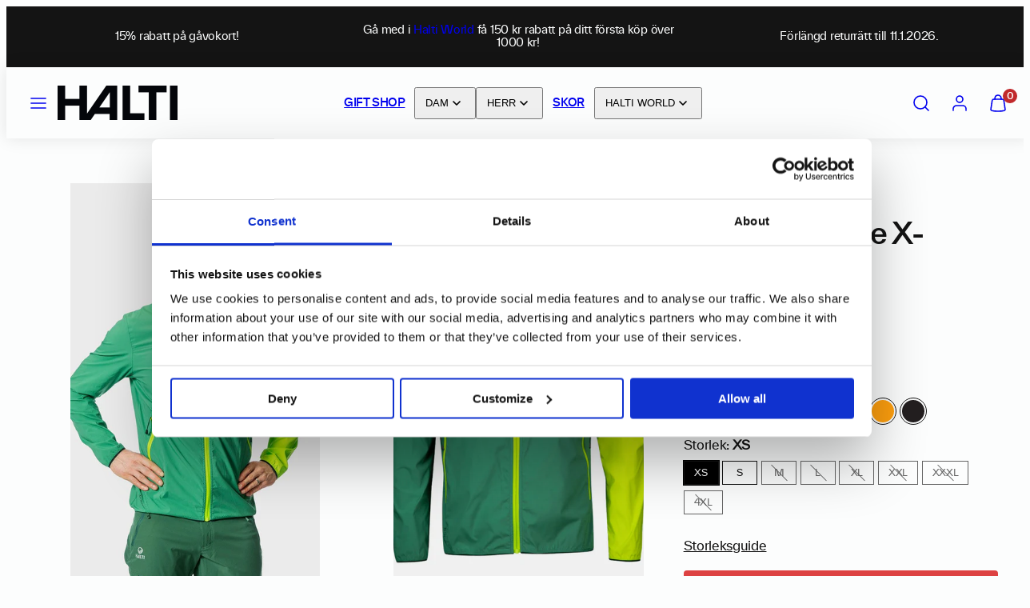

--- FILE ---
content_type: text/css
request_url: https://haltiworld.se/cdn/shop/t/86/assets/theme-custom.css?v=96374520399776926071749534052
body_size: 150
content:
@font-face{font-family:twk_everettmedium;src:url(//haltiworld.se/cdn/shop/files/twkeverett-medium-webfont.woff2?v=2284232981672646514) format("woff2"),url(//haltiworld.se/cdn/shop/files/twkeverett-medium-webfont.woff?v=6192830100561207033) format("woff");font-weight:400;font-style:normal}@font-face{font-family:twk_everettregular;src:url(//haltiworld.se/cdn/shop/files/twkeverett-regular-webfont.woff2?v=4456147197054552286) format("woff2"),url(//haltiworld.se/cdn/shop/files/twkeverett-regular-webfont.woff?v=10614035865672198285) format("woff");font-weight:400;font-style:normal}:root{--font-body-family: "twk_everettregular", sans-serif;--font-body-style: normal;--font-body-weight: normal;--font-heading-family: "twk_everettmedium", sans-serif;--font-heading-style: normal;--font-heading-weight: normal}:root{--brand-color: #141414}.hidden{display:none}@media screen and (max-width: 1023px){.desktop-only{display:none}}@media screen and (min-width: 1024){.mobile-only{display:none}}.screen-reader{position:absolute!important;left:-10000px!important;width:1px!important;height:1px!important;overflow:hidden!important}.template-collection .collection-description{max-width:100%}.filter-buttons{display:flex;gap:5px;justify-content:flex-start;margin-top:20px;flex-wrap:nowrap;overflow-x:auto;-webkit-overflow-scrolling:touch;padding-bottom:10px;scrollbar-width:none}.filter-buttons::-webkit-scrollbar{display:none}.filter-button{white-space:nowrap;padding:10px 15px;background-color:transparent;color:#333;text-decoration:none;border-radius:0;transition:background .3s,color .3s,border .3s;font-size:14px;border:1px solid #141414;flex:0 0 auto}.filter-button:hover{background-color:#000;color:#fff;border:1px solid #000}.collection-buttons{display:flex;gap:10px;justify-content:flex-start;margin-top:20px;flex-wrap:nowrap;overflow-x:auto;-webkit-overflow-scrolling:touch;padding-bottom:10px;scrollbar-width:none}.collection-buttons::-webkit-scrollbar{display:none}.collection-button{white-space:nowrap;padding:10px 15px;background-color:transparent;color:#333;text-decoration:none;border-radius:0;transition:background .3s,color .3s,border .3s;font-size:14px;border:1px solid #141414;flex:0 0 auto}.collection-button:hover{background-color:#000;color:#fff;border:1px solid #000}.template-product .jdgm-preview-badge{margin-top:16px}.template-product .jdgm-histogram__frequency,.template-product .jdgm-rev__timestamp{color:var(--brand-color)}@media screen and (min-width: 1024px){.template-product .product-media-slider .product-media.additional{visibility:hidden;opacity:0;height:0;display:none}}.template-product .product-media-slider .product-media.additional.visible{visibility:visible;opacity:1;height:100%;transition:opacity 1s cubic-bezier(.25,.46,.45,.94),height .5s cubic-bezier(.25,.46,.45,.94);display:block}.template-product gridy-slider .button-container{text-align:center;z-index:100;width:100%;margin-top:30px}.template-product gridy-slider .button-container.active{margin-top:30px}.template-product .gridy-track+.button-container #show-product-pictures{z-index:100}
/*# sourceMappingURL=/cdn/shop/t/86/assets/theme-custom.css.map?v=96374520399776926071749534052 */


--- FILE ---
content_type: text/css
request_url: https://haltiworld.se/cdn/shop/t/86/assets/component-product-description-tabs.css?v=22983272611432191691749534052
body_size: -293
content:
.product__description~.description-tabs{margin-top:10px}.description-tabs .tab{position:relative;border-bottom:1px solid #e8e8e1}.description-tabs .tab.active{padding-bottom:27px}.description-tabs .tab h3{position:relative;margin:0;padding:22.85714px 0;font-size:calc(var(--typeBaseSize)*.8);text-transform:uppercase;letter-spacing:.2em}.description-tabs .tab:hover{cursor:pointer}.description-tabs .tab h3 .collapsible-trigger__icon{transition:all .4s ease;transform:rotate(0);top:42%;display:block;position:absolute;right:0}.description-tabs .tab.active h3 .collapsible-trigger__icon{transition:all .4s ease;transform:rotate(180deg)}.description-tabs .tab h3 .collapsible-trigger__icon .icon{width:12px;height:12px}.description-tabs .tab .tab-content{visibility:hidden;opacity:0;transition:opacity .3s cubic-bezier(.25,.46,.45,.94),height .3s cubic-bezier(.25,.46,.45,.94)}.description-tabs .tab.active .tab-content{visibility:visible;opacity:1;transition:opacity 1s cubic-bezier(.25,.46,.45,.94),height .5s cubic-bezier(.25,.46,.45,.94)}.description-tabs .tab .tab-content .tab-content__inner{transform:translateY(40px)}.description-tabs .tab.active .tab-content .tab-content__inner,.tab-content .tab-content__inner{transform:translateY(0);transition:.5s cubic-bezier(.25,.46,.45,.94)}
/*# sourceMappingURL=/cdn/shop/t/86/assets/component-product-description-tabs.css.map?v=22983272611432191691749534052 */


--- FILE ---
content_type: text/css
request_url: https://haltiworld.se/cdn/shop/t/86/assets/component-pickup-availability.css?v=37716372855676886391749534052
body_size: -297
content:
pickup-availability{display:block}pickup-availability[available]{min-height:8rem}.pickup-availability-list{--gap: calc(var(--grid-gap) / 2)}.pickup-availability-preview{align-items:flex-start;display:flex;gap:calc(var(--gutter) / 2)}.pickup-availability-preview>svg{margin-top:.5rem}.pickup-availability-preview .feather-x-circle{color:var(--error)}.pickup-availability-preview .feather-check-circle{color:var(--success)}.pickup-availability-preview svg{flex-shrink:0;height:1.8rem}.pickup-availability-button{background-color:transparent;padding:0 0 .2rem;text-align:left;cursor:pointer}.pickup-availability-info *{margin:0 0 .6rem}.pickup-availability-variant{font-size:1.3rem;margin:0 0 1.2rem;text-transform:capitalize}.pickup-availability-variant>*+strong{margin-left:1rem}.pickup-availability-list__item:not(:last-child){border-bottom:solid 1px var(--color-borders);padding-bottom:var(--gap)}.pickup-availability-address{font-style:normal;font-size:1.2rem}.pickup-availability-address p{margin:0}.ping{--color: var(--color-borders);background-color:var(--color);min-width:1rem;min-height:1rem;width:1rem;height:1rem;max-width:1rem;max-height:1rem;flex:1 0 auto;display:inline-flex;position:relative;border-radius:50%;align-self:center}.ping:before{content:"";opacity:.75;width:100%;height:100%;position:absolute;animation:ping 1.6s cubic-bezier(0,0,.2,1) infinite;background-color:var(--color);border-radius:50%}@keyframes ping{75%,to{transform:scale(2);opacity:0}}.ping.green{--color: var(--success)}.ping.red{--color: var(--error)}
/*# sourceMappingURL=/cdn/shop/t/86/assets/component-pickup-availability.css.map?v=37716372855676886391749534052 */


--- FILE ---
content_type: text/javascript
request_url: https://haltiworld.se/cdn/shop/t/86/assets/component-product-form.js?v=119505517272576269741749534052
body_size: 800
content:
customElements.get("product-form")||customElements.define("product-form",class extends HTMLElement{constructor(){super(),this.form=this.querySelector("form"),this.form.querySelector("[name=id]").disabled=!1,this.form.addEventListener("submit",this.onSubmitHandler.bind(this)),this.submitButton=this.querySelector('[type="submit"]'),this.cartNotification=document.getElementById("cart-notification"),this.cartNotificationItem=document.getElementById("cart-notification-item"),this.multi_item_request=!1}async onSubmitHandler(evt){if(evt.preventDefault(),this.submitButton.getAttribute("aria-disabled")==="true")return;this.handleErrorMessage(),this.submitButton.setAttribute("aria-disabled",!0),this.submitButton.classList.add("loading"),this.querySelector(".loading-overlay").classList.remove("hidden");const upsell_ids_nodes=document.querySelectorAll(`[data-form="${this.form.getAttribute("id")}"] .upsell-id`),upsell_quantities_nodes=document.querySelectorAll(`[data-form="${this.form.getAttribute("id")}"] .upsell-quantity`);let upsell_items=[];if(upsell_ids_nodes.length!==0){const upsell_ids=Array.from(upsell_ids_nodes).map(input=>parseInt(input.value)),upsell_quantities=Array.from(upsell_quantities_nodes).map(input=>parseInt(input.value));upsell_items=upsell_ids.map((id,index)=>({id,quantity:upsell_quantities[index]})).filter(item=>item.quantity!==0)}const config={method:"POST",headers:{"Content-Type":"application/json",Accept:"application/javascript"}};config.headers["X-Requested-With"]="XMLHttpRequest",delete config.headers["Content-Type"];const formData=new FormData(this.form);if(upsell_items.length>0){this.multi_item_request=!0;const items=upsell_items,id=parseInt(formData.get("id")),quantity=parseInt(formData.get("quantity"))||1,the_product_item={id,quantity};items.push(the_product_item);const itemsData={items};config.headers["Content-Type"]="application/json",config.body=JSON.stringify(itemsData)}else this.multi_item_request=!1,config.body=formData;try{const res=await fetch(routes.cart_add_url+".js",config),json=await res.json();if(res.status!==200)throw new Error(json.description);if(this.cartNotification){const notificationTemplate=document.importNode(this.cartNotification.content,!0);if(this.multi_item_request){notificationTemplate.querySelector("[data-notification-title]").textContent=window.variantStrings.itemsAdded;let lastElement=json.items.pop();json.items.unshift(lastElement),json.items.forEach(item=>{const singleItem=this.createNotificationItem(item);notificationTemplate.querySelector("[data-items]").appendChild(singleItem)})}else{notificationTemplate.querySelector("[data-notification-title]").textContent=window.variantStrings.itemAdded;const singleItem=this.createNotificationItem(json);notificationTemplate.querySelector("[data-items]").appendChild(singleItem)}document.querySelector(".cart-notification")&&document.querySelector(".cart-notification").remove(),document.querySelector(".site-header").appendChild(notificationTemplate);const the_notification=document.querySelector(".cart-notification");the_notification.querySelector(".notification-close").addEventListener("click",()=>{the_notification.classList.remove("anim-in")}),setTimeout(()=>{the_notification.classList.add("anim-in")},50)}const event=new CustomEvent("ajaxProduct:added");document.dispatchEvent(event)}catch(error){this.handleErrorMessage(error),console.error(error)}this.submitButton.classList.remove("loading"),this.submitButton.removeAttribute("aria-disabled"),this.querySelector(".loading-overlay").classList.add("hidden"),this.resetQuantityInput()}handleErrorMessage(errorMessage=!1){this.errorMessageWrapper=this.errorMessageWrapper||this.querySelector(".product-form__error-message-wrapper")||document.querySelector(`.product-form__error-message-wrapper[form="${this.form.getAttribute("id")}"]`),this.errorMessageWrapper&&(this.errorMessage=this.errorMessage||this.errorMessageWrapper.querySelector(".product-form__error-message"),this.errorMessageWrapper.toggleAttribute("hidden",!errorMessage),errorMessage&&(this.errorMessage.textContent=errorMessage))}resetQuantityInput(){const hidden_quantity_input=document.querySelector("[type=hidden][name=quantity]");hidden_quantity_input&&(hidden_quantity_input.value=1)}createNotificationItem(product){const notificationItemTemplate=document.importNode(this.cartNotificationItem.content,!0),filename=product.image.split("/").pop(),lastDotIndex=filename.lastIndexOf("."),newFilename=`${filename.substring(0,lastDotIndex)}_120x${filename.substring(lastDotIndex)}`,url=product.image.replace(filename,newFilename);return notificationItemTemplate.querySelector(".notification-item-image").setAttribute("src",url),notificationItemTemplate.querySelector(".notification-item-image").classList.remove("hide"),notificationItemTemplate.querySelector(".notification-item-title").textContent=product.product_title,product.options_with_values.forEach(item=>{const row=document.createElement("dl"),nameCell=document.createElement("dt"),valueCell=document.createElement("dd");nameCell.textContent=item.name+":",valueCell.textContent=item.value,row.appendChild(nameCell),row.appendChild(valueCell),notificationItemTemplate.querySelector(".notification-item-details").appendChild(row)}),notificationItemTemplate}});class AddMultiplier extends HTMLElement{constructor(){super();const multiplyButton=this.querySelector("button");this.submitEvent=new SubmitEvent("submit",{submitter:multiplyButton}),this.multiplyBy=parseInt(this.querySelector("[name=multiplied-quantity]").value),this.productForm=this.closest("product-form").querySelector("form");const formId=this.productForm.getAttribute("id");this.quantity_input=document.querySelector(`[name=quantity][form=${formId}]`),multiplyButton.addEventListener("click",this.submitProductForm.bind(this))}submitProductForm(){this.quantity_input.value=this.multiplyBy,this.productForm.dispatchEvent(this.submitEvent)}}customElements.define("add-multiplier",AddMultiplier);
//# sourceMappingURL=/cdn/shop/t/86/assets/component-product-form.js.map?v=119505517272576269741749534052


--- FILE ---
content_type: application/x-javascript
request_url: https://consentcdn.cookiebot.com/consentconfig/2bf3e99a-4cf4-413f-9032-eb2d0351ef82/haltiworld.se/configuration.js
body_size: 732
content:
CookieConsent.configuration.tags.push({id:176917876,type:"script",tagID:"",innerHash:"",outerHash:"",tagHash:"13814067966818",url:"https://consent.cookiebot.com/uc.js",resolvedUrl:"https://consent.cookiebot.com/uc.js",cat:[1]});CookieConsent.configuration.tags.push({id:176917878,type:"script",tagID:"",innerHash:"",outerHash:"",tagHash:"4120857649482",url:"https://cdn.shopify.com/extensions/019a8147-7fa0-79bf-9c5f-395f7606849b/powerful-form-builder-264/assets/globo.formbuilder.index.js",resolvedUrl:"https://cdn.shopify.com/extensions/019a8147-7fa0-79bf-9c5f-395f7606849b/powerful-form-builder-264/assets/globo.formbuilder.index.js",cat:[5]});CookieConsent.configuration.tags.push({id:176917879,type:"script",tagID:"",innerHash:"",outerHash:"",tagHash:"3278682680192",url:"https://cdn.shopify.com/extensions/019a7250-7c32-71f9-99ec-a721e10d329d/avada-app-127/assets/chatty.js",resolvedUrl:"https://cdn.shopify.com/extensions/019a7250-7c32-71f9-99ec-a721e10d329d/avada-app-127/assets/chatty.js",cat:[5]});CookieConsent.configuration.tags.push({id:176917882,type:"script",tagID:"",innerHash:"",outerHash:"",tagHash:"6321228543640",url:"https://cdn.shopify.com/extensions/6da6ffdd-cf2b-4a18-80e5-578ff81399ca/klarna-on-site-messaging-33/assets/index.js",resolvedUrl:"https://cdn.shopify.com/extensions/6da6ffdd-cf2b-4a18-80e5-578ff81399ca/klarna-on-site-messaging-33/assets/index.js",cat:[1,5]});CookieConsent.configuration.tags.push({id:176917883,type:"script",tagID:"",innerHash:"",outerHash:"",tagHash:"9586371009934",url:"",resolvedUrl:"",cat:[2]});CookieConsent.configuration.tags.push({id:176917886,type:"script",tagID:"",innerHash:"",outerHash:"",tagHash:"12982864660087",url:"https://static.klaviyo.com/onsite/js/St9fLG/klaviyo.js?company_id=St9fLG",resolvedUrl:"https://static.klaviyo.com/onsite/js/St9fLG/klaviyo.js?company_id=St9fLG",cat:[2,3,4]});CookieConsent.configuration.tags.push({id:176917887,type:"script",tagID:"",innerHash:"",outerHash:"",tagHash:"4343434310168",url:"",resolvedUrl:"",cat:[3]});CookieConsent.configuration.tags.push({id:176917889,type:"script",tagID:"",innerHash:"",outerHash:"",tagHash:"1897428796933",url:"https://cdn.obviyo.net/dynamic/loader/prod/JA5GXVWC?v=1",resolvedUrl:"https://cdn.obviyo.net/dynamic/loader/prod/JA5GXVWC?v=1",cat:[1,3,4]});CookieConsent.configuration.tags.push({id:176917891,type:"script",tagID:"",innerHash:"",outerHash:"",tagHash:"1003675936154",url:"",resolvedUrl:"",cat:[2,4]});CookieConsent.configuration.tags.push({id:176917893,type:"script",tagID:"",innerHash:"",outerHash:"",tagHash:"15208506954001",url:"",resolvedUrl:"",cat:[4,5]});CookieConsent.configuration.tags.push({id:176917894,type:"script",tagID:"",innerHash:"",outerHash:"",tagHash:"11117431115564",url:"",resolvedUrl:"",cat:[3,4]});CookieConsent.configuration.tags.push({id:176917896,type:"script",tagID:"",innerHash:"",outerHash:"",tagHash:"6783473653181",url:"",resolvedUrl:"",cat:[2]});CookieConsent.configuration.tags.push({id:176917897,type:"script",tagID:"",innerHash:"",outerHash:"",tagHash:"8747173638545",url:"",resolvedUrl:"",cat:[3]});CookieConsent.configuration.tags.push({id:176917898,type:"script",tagID:"",innerHash:"",outerHash:"",tagHash:"9655938192318",url:"https://haltiworld.se/cdn/shopifycloud/perf-kit/shopify-perf-kit-2.1.2.min.js",resolvedUrl:"https://haltiworld.se/cdn/shopifycloud/perf-kit/shopify-perf-kit-2.1.2.min.js",cat:[2]});CookieConsent.configuration.tags.push({id:176917906,type:"iframe",tagID:"",innerHash:"",outerHash:"",tagHash:"13523289174669",url:"https://www.youtube.com/embed/OJy75Ww-xeA?rel=0&modestbranding=1&enablejsapi=1&showinfo=0&autoplay=1&mute=1&playsinline=1&controls=0&disablekb=1&iv_load_policy=3&loop=1&playlist=OJy75Ww-xeA",resolvedUrl:"https://www.youtube.com/embed/OJy75Ww-xeA?rel=0&modestbranding=1&enablejsapi=1&showinfo=0&autoplay=1&mute=1&playsinline=1&controls=0&disablekb=1&iv_load_policy=3&loop=1&playlist=OJy75Ww-xeA",cat:[4]});CookieConsent.configuration.tags.push({id:176917907,type:"iframe",tagID:"",innerHash:"",outerHash:"",tagHash:"815444022551",url:"https://www.youtube.com/embed/xTOy8JGoAkw?si=IBLiIrLJkb7Ufdkd",resolvedUrl:"https://www.youtube.com/embed/xTOy8JGoAkw?si=IBLiIrLJkb7Ufdkd",cat:[1,4]});

--- FILE ---
content_type: text/javascript
request_url: https://haltiworld.se/cdn/shop/t/86/assets/component-pickup-availability.js?v=65559103063229175011749534052
body_size: -21
content:
customElements.get("pickup-availability")||customElements.define("pickup-availability",class extends HTMLElement{constructor(){super(),this.hasAttribute("available")&&(this.errorHtml=this.querySelector("template").content.firstElementChild.cloneNode(!0),this.onClickRefreshList=this.onClickRefreshList.bind(this),this.fetchAvailability(this.dataset.variantId))}fetchAvailability(variantId){let rootUrl=this.dataset.rootUrl;rootUrl.endsWith("/")||(rootUrl=rootUrl+"/");const variantSectionUrl=`${rootUrl}variants/${variantId}/?section_id=pickup-availability`;fetch(variantSectionUrl).then(response=>response.text()).then(text=>{const sectionInnerHTML=new DOMParser().parseFromString(text,"text/html").querySelector(".shopify-section");this.renderPreview(sectionInnerHTML)}).catch(e=>{const button=this.querySelector("button");button&&button.removeEventListener("click",this.onClickRefreshList),this.renderError()})}onClickRefreshList(evt){this.fetchAvailability(this.dataset.variantId)}renderError(){this.errorHtml&&(this.innerHTML="",this.appendChild(this.errorHtml),this.querySelector("button").addEventListener("click",this.onClickRefreshList))}renderPreview(sectionInnerHTML){const drawer=document.querySelector("pickup-availability-drawer");if(drawer&&drawer.remove(),!sectionInnerHTML.querySelector("pickup-availability-preview")){this.innerHTML="",this.removeAttribute("available");return}this.innerHTML=sectionInnerHTML.querySelector("pickup-availability-preview").outerHTML,this.setAttribute("available",""),document.body.appendChild(sectionInnerHTML.querySelector("pickup-availability-drawer"));const button=this.querySelector('a[href*="drawer"]'),target=button.getAttribute("href").replace("#","");button.addEventListener("click",event=>{event.preventDefault(),Woolman.ModalsAndDrawers.showModalOrDrawer(target)})}}),customElements.get("pickup-availability-drawer")||customElements.define("pickup-availability-drawer",class extends HTMLElement{constructor(){super();const closeBtns=this.querySelectorAll("[data-close]");closeBtns&&closeBtns.forEach(closeBtn=>{closeBtn.addEventListener("click",Woolman.ModalsAndDrawers.closeModalOrDrawerOrDrawerFromEvent)});const overlay=this.querySelector("[data-overlay]");overlay&&overlay.addEventListener("click",Woolman.ModalsAndDrawers.closeModalOrDrawerOrDrawerFromEvent)}});
//# sourceMappingURL=/cdn/shop/t/86/assets/component-pickup-availability.js.map?v=65559103063229175011749534052
